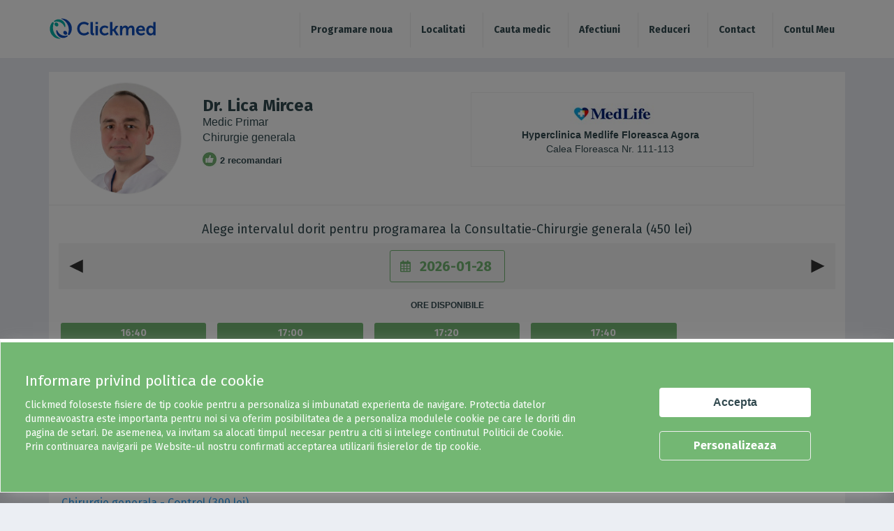

--- FILE ---
content_type: text/html; charset=UTF-8
request_url: https://www.clickmed.ro/sites/all/modules/Clickmed/appointment/resources/ajax/rpaslots.php
body_size: -14
content:
<div class="col"><a href="#" onclick="select_appointment_2('obj_slot_1');return false;">16:40</a></div><div class="col"><a href="#" onclick="select_appointment_2('obj_slot_2');return false;">17:00</a></div><div class="col"><a href="#" onclick="select_appointment_2('obj_slot_3');return false;">17:20</a></div><div class="col"><a href="#" onclick="select_appointment_2('obj_slot_4');return false;">17:40</a></div><script>if(jQuery("#similar_doctors_list_206").length > 0){jQuery("#similar_doctors_list_206").css("display", "none"); jQuery("#similar_doctors_list_206").removeClass("mt20 alb more_info_doctor");}if(jQuery("#similar_doctors_list").length > 0){jQuery("#similar_doctors_list").css("display", "none"); jQuery("#similar_doctors_list").removeClass("mt20 alb more_info_doctor");}</script>